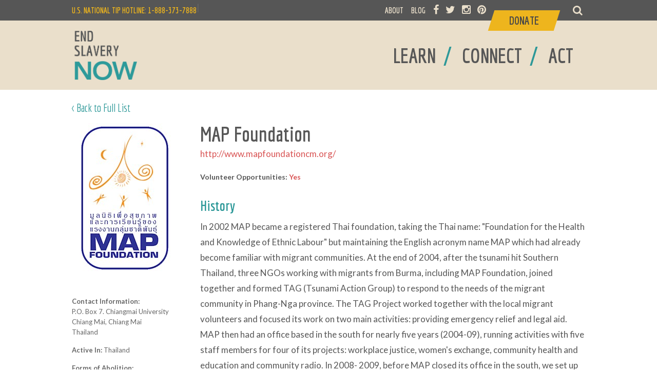

--- FILE ---
content_type: text/html; charset=utf-8
request_url: http://www.endslaverynow.org/map-foundation
body_size: 36858
content:


<!DOCTYPE html>
<html>
<head>
    

<title>MAP Foundation - End Slavery Now</title>
<meta name="keywords" content="" />
<meta name="description" content="" />
<meta property="og:title" content="MAP Foundation - End Slavery Now" />
<meta property="og:url" content="http://endslaverynow.org/map-foundation/" />
<meta property="og:type" content="website" />
<meta property="og:image" content="http://endslaverynow.org/organizations/?mode=pad&amp;rnd=133377070600000000" />
<meta property="og:description" content="" />

    <meta http-equiv="Content-Type" content="text/html; charset=UTF-8" />
    <meta name="viewport" content="width=device-width" />
    <link rel="shortcut icon" href="/favicon.ico" type="image/x-icon"/>
    <link rel="icon" href="/favicon.ico" type="image/x-icon" />
    <link rel="apple-touch-icon-precomposed" href="/apple-touch-icon.png" />
    <meta name="apple-mobile-web-app-title" content="Freedom">

    <link href="//cdnjs.cloudflare.com/ajax/libs/font-awesome/4.4.0/css/font-awesome.min.css" media="all" rel="stylesheet" type="text/css">
    <link href='//fonts.googleapis.com/css?family=Economica:400,700' rel='stylesheet' type='text/css'>
    <link href='//fonts.googleapis.com/css?family=Lato:400,700,400italic,700italic' rel='stylesheet' type='text/css'>
    <link rel="stylesheet" href="/css/master.css" type="text/css" media="screen, print">
    <!--[if IE]>
        <link rel="stylesheet" type="text/css" href="/css/all-ie-only.css" />
    <![endif]-->
    <script src="https://ajax.googleapis.com/ajax/libs/jquery/1.11.2/jquery.min.js"></script>
    <script type="text/javascript" src="/Scripts/jquery.easing.1.3.js"></script>
    <script type="text/javascript" src="/Scripts/jquery.easing.compatibility.js"></script>
    <script type="text/javascript" src="/Scripts/is-mobile.js"></script>
    <script src="/Scripts/modernizr.custom.js"></script>
    <script src="/Scripts/classie.js"></script>
    <script src="/Scripts/uisearch.js"></script>
    <script src="/Scripts/jquery.rwdImageMaps.min.js"></script>
    <script src="/Scripts/jquery.easydropdown.min.js"></script>
    <script src="/Scripts/remodal.js"></script>
  <!--  <script src="/Scripts/jquery.stickyheader.js"></script>-->
    <link rel="stylesheet" href="/Scripts/datatables/css/jquery.dataTables.css" type="text/css" media="screen, print">
    <link rel="stylesheet" href="/Scripts/datatables/extensions/responsive/css/responsive.dataTables.css" type="text/css" media="screen, print">


    <script src="/Scripts/datatables/js/jquery.dataTables.min.js"></script>
    <script src="/Scripts/datatables/extensions/responsive/js/dataTables.responsive.js"></script>

    <script src="//cdnjs.cloudflare.com/ajax/libs/jquery-throttle-debounce/1.1/jquery.ba-throttle-debounce.min.js"></script>
    <script src="//ajax.aspnetcdn.com/ajax/jquery.validate/1.14.0/jquery.validate.min.js"></script>
    <script src="/Scripts/owl.carousel.min.js"></script>
    <script type="text/javascript" src="/Scripts/fancybox/jquery.fancybox.js?v=2.1.5"></script>
    <link rel="stylesheet" type="text/css" href="/Scripts/fancybox/jquery.fancybox.css?v=2.1.5" media="screen" />

    <script type="text/javascript">

	var navOpen = false;
	var searchOpen = false;
	var scrollVal = null;

	$(document).ready(function() {
	    var responsiveTable = $('#responsiveTable').DataTable({
	        "dom": "lrt",
	        paging: false,
	        scrollY: "50vh",
	        responsive: true
	    });
	    var resourceTable = $('#resourceTable').DataTable({
	        "dom": "lrt",
	        paging: false,
	        scrollY: "50vh",
	        responsive: true,
	        "columnDefs": [
                { "orderable": false, "targets": 0 }
	        ]
	    });

	    $("#orgSearch").keyup(function () {
	        responsiveTable.search(this.value).draw();

	    });

		$(window).scroll();

		$('#m-menu').click(function() {
			if(navOpen == false){
				$(this).css('background-position-y','-30px');
				$('#nav-holder').slideDown('fast');
				$('#search-holder').hide();
				navOpen = true;
				searchOpen = false;
				$('#m-search').css('background-position-y','0px');
			} else {
				$(this).css('background-position-y','0px');
				$('#nav-holder').slideUp('fast');
				navOpen = false;
			}
		})

		$('.content-full .slavery-list span').mouseover(function() {
		if ($(window).width() > 720) {
			$('.slavery-list .text').css('display','none');
			$('.slavery-list li').css('width', '120px');
			$(this).closest('li').css('width', '400px');
			$(this).siblings('div').css('display','block');
			}
		})

		$('[placeholder]').focus(function() {
		  var input = $(this);

		  if (input.val() == input.attr('placeholder')) {
		    input.val('');
		    input.removeClass('placeholder');
		  }
		}).blur(function() {
		  var input = $(this);

		  if (input.val() == '' || input.val() == input.attr('placeholder')) {
		    input.addClass('placeholder');
		    input.val(input.attr('placeholder'));
		  }
		}).blur();

		 $('img[usemap]').rwdImageMaps();

			  var gallery = $("#gallery");
		       var thumbs = $("#thumbs");
		       var status = $("#owlStatus");

		       gallery.owlCarousel({
		         singleItem : true,
		         slideSpeed : 1000,
		         navigation: true,
		         navigationText: ["<",">"],
		         pagination:false,
		         afterAction : syncPosition,
		         responsiveRefreshRate: 200,
                 autoHeight:true
		       });

		       thumbs.owlCarousel({
		         items : 7,
		         itemsDesktop      : [900,10],
		         itemsDesktopSmall     : [800,10],
		         itemsTablet       : [768,8],
		         itemsMobile       : [500,4],
		         pagination: false,
		         responsiveRefreshRate : 100,
		         afterInit : function(el){
		           el.find(".owl-item").eq(0).addClass("synced");
		         }
		       });


		       function syncPosition(el){
		         var current = this.currentItem;
		         $("#thumbs")
		           .find(".owl-item")
		           .removeClass("synced")
		           .eq(current)
		           .addClass("synced")
		           updateResult(".owlItems", this.owl.owlItems.length)
		           updateResult(".currentItem", ((this.owl.currentItem)+1))
		         if($("#thumbs").data("owlCarousel") !== undefined){
		           center(current)
		         }

		       }

		       $("#thumbs").on("click", ".owl-item", function(e){
		         e.preventDefault();
		         var number = $(this).data("owlItem");
		         gallery.trigger("owl.goTo",number);
		       });

		       function center(number){
		         var thumbsvisible = thumbs.data("owlCarousel").owl.visibleItems;

		         var num = number;
		         var found = false;
		         for(var i in thumbsvisible){
		           if(num === thumbsvisible[i]){
		             var found = true;
		           }
		         }

		         if(found===false){
		           if(num>thumbsvisible[thumbsvisible.length-1]){
		             thumbs.trigger("owl.goTo", num - thumbsvisible.length+2)
		           }else{
		             if(num - 1 === -1){
		               num = 0;
		             }
		             thumbs.trigger("owl.goTo", num);
		           }
		         } else if(num === thumbsvisible[thumbsvisible.length-1]){
		           thumbs.trigger("owl.goTo", thumbsvisible[1])
		         } else if(num === thumbsvisible[0]){
		           thumbs.trigger("owl.goTo", num-1)
		         }
		       }

		       function updateResult(pos,value){
		         status.find(pos).find(".result").text(value);
		       }

		       $('.fancybox').fancybox({
		           helpers: {
		               title: {
		                   type: 'over'
		               }
		           }
		       });

		      
	});
	$(window).scroll(function() {
		if(!isMobile){
			scrollVal = $(this).scrollTop();

			if(scrollVal > 40){
				$('#esn-short-header').show();
				$('#esn-header').hide();
				$('#esn-secondarynav').hide();
				$('#esn-short-header').css('top',-40)
				$('#esn-content').css('padding-top',110)
			} else {
				$('#esn-short-header').css('top',-115)
				$('#esn-content').css('padding-top',175)
				$('#esn-short-header').hide();
				$('#esn-header').show();
				$('#esn-secondarynav').show();

			}
		}


	});


    </script>

    <script>
  $(document).on('opening', '.remodal', function () {
    console.log('opening');
  });

  $(document).on('opened', '.remodal', function () {
    console.log('opened');
  });

  $(document).on('closing', '.remodal', function (e) {
    console.log('closing' + (e.reason ? ', reason: ' + e.reason : ''));
  });

  $(document).on('closed', '.remodal', function (e) {
    console.log('closed' + (e.reason ? ', reason: ' + e.reason : ''));
  });



//  Usage:
//  $(function() {
//
//    // In this case the initialization function returns the already created instance
//    var inst = $('[data-remodal-id=modal]').remodal();
//
//    inst.open();
//    inst.close();
//    inst.getState();
//    inst.destroy();
//  });

  //  The second way to initialize:
  $('[data-remodal-id=modal2]').remodal({
    modifier: 'with-red-theme'
  });
    </script>


    <!-- Google Tag Manager -->
    <noscript>
        <iframe src="//www.googletagmanager.com/ns.html?id=GTM-KFZM87"
                height="0" width="0" style="display:none;visibility:hidden"></iframe>
    </noscript>
    <script>
(function(w,d,s,l,i){w[l]=w[l]||[];w[l].push({'gtm.start':
new Date().getTime(),event:'gtm.js'});var f=d.getElementsByTagName(s)[0],
j=d.createElement(s),dl=l!='dataLayer'?'&l='+l:'';j.async=true;j.src=
'//www.googletagmanager.com/gtm.js?id='+i+dl;f.parentNode.insertBefore(j,f);
})(window,document,'script','dataLayer','GTM-KFZM87');</script>
    <!-- End Google Tag Manager -->

    <script>
  (function(i,s,o,g,r,a,m){i['GoogleAnalyticsObject']=r;i[r]=i[r]||function(){
  (i[r].q=i[r].q||[]).push(arguments)},i[r].l=1*new Date();a=s.createElement(o),
  m=s.getElementsByTagName(o)[0];a.async=1;a.src=g;m.parentNode.insertBefore(a,m)
  })(window,document,'script','//www.google-analytics.com/analytics.js','ga');

  ga('create', 'UA-11910983-4', 'auto');
  ga('send', 'pageview');

    </script>
		
		
<!-- Google tag (gtag.js) --> <script async src=https://www.googletagmanager.com/gtag/js?id=G-BHM0BR8K6L></script> <script> window.dataLayer = window.dataLayer || []; function gtag(){dataLayer.push(arguments);} gtag('js', new Date()); gtag('config', 'G-BHM0BR8K6L'); </script> 

    <script type="text/javascript">
setTimeout(function(){var a=document.createElement("script");
var b=document.getElementsByTagName("script")[0];
a.src=document.location.protocol+"//script.crazyegg.com/pages/scripts/0043/6986.js?"+Math.floor(new Date().getTime()/3600000);
a.async=true;a.type="text/javascript";b.parentNode.insertBefore(a,b)}, 1);
    </script>


    <!-- Facebook Conversion Code for Key Page Views - End Slavery Now -->
    <script>
(function() {
var _fbq = window._fbq || (window._fbq = []);
if (!_fbq.loaded) {
var fbds = document.createElement('script');
fbds.async = true;
fbds.src = '//connect.facebook.net/en_US/fbds.js';
var s = document.getElementsByTagName('script')[0];
s.parentNode.insertBefore(fbds, s);
_fbq.loaded = true;
}
})();
window._fbq = window._fbq || [];
window._fbq.push(['track', '6039278641986', {'value':'0.00','currency':'USD'}]);
    </script>
    <noscript><img height="1" width="1" alt="" style="display:none" src="https://www.facebook.com/tr?ev=6039278641986&amp;cd[value]=0.00&amp;cd[currency]=USD&amp;noscript=1" /></noscript>

    <!--Facebook Custom Audience Tracking-->
    <script>
(function() {
var _fbq = window._fbq || (window._fbq = []);
if (!_fbq.loaded) {
var fbds = document.createElement('script');
fbds.async = true;
fbds.src = '//connect.facebook.net/en_US/fbds.js';
var s = document.getElementsByTagName('script')[0];
s.parentNode.insertBefore(fbds, s);
_fbq.loaded = true;
}
_fbq.push(['addPixelId', '1750462791847910']);
})();
window._fbq = window._fbq || [];
window._fbq.push(['track', 'PixelInitialized', {}]);

// ViewContent
// Track key page views (ex: product page, landing page or article)
fbq('track', 'ViewContent');

    </script>
    <noscript><img height="1" width="1" alt="" style="display:none" src="https://www.facebook.com/tr?id=1750462791847910&amp;ev=PixelInitialized" /></noscript>




</head>

<body>
    <div id="esn-wrapper">
        <!-- header -->
        <div id="esn-header">

            <div class="inside">
                <div id="logo"><a href="/"><img src="/_img/logo_endslaverynow.png" alt="End Slavery Now" /></a></div>
            </div>
            <div id="m-search">
                <div id="m-sb-search" class="sb-search">
                    <form action="/search" method="get">
                        <input class="sb-search-input" placeholder="Enter your search term..." type="text" value="" name="q" id="search">
                        <input class="sb-search-submit" type="submit" value="">
                        <i class="fa fa-search sb-icon-search"></i>
                    </form>
                </div>
            </div>
            <div id="m-menu"></div>

            <div id="nav-holder">
                <div id="esn-mainnav">
                    <div class="inside">
                        <ul class="mainnav">
                            <li>
                                <a href="/learn/" class=""><span>LEARN</span></a><span class="spacer">/</span>
                            </li>
                            <li>
                                <a href="/connect/" class=""><span>CONNECT</span></a><span class="spacer">/</span>
                            </li>
                            <li>
                                <a href="/act/" class=""><span>ACT</span></a><span class="spacer">&nbsp;</span>
                            </li>
                            <div class="clear"></div>
                        </ul>
                        <div class="clear"></div>
                    </div>
                </div>
                <div id="esn-topnav">
                    <div class="inside">
                        <div class="top-hotline">U.S. NATIONAL TIP HOTLINE: 1-888-373-7888</div>
                        <div id="sb-search" class="sb-search">
                            <form action="/search" method="get">
                                <input class="sb-search-input" placeholder="Enter your search term..." type="text" value="" name="q" id="search">
                                <input class="sb-search-submit" type="submit" value="">
                                <i class="fa fa-search sb-icon-search"></i>
                            </form>
                        </div>
                        <ul class="topnav">
                            <li><a href="/about/" class="">ABOUT</a></li>
                            <li><a href="/blog/" class="">BLOG</a></li>
                            <!--<li><a href="/learn/headlines">HEADLINES</a></li>-->
                            <li class="social"><a target="_blank" href="https://www.facebook.com/ESNcommunity"><i class="fa fa-facebook"></i></a>&nbsp;</li>
                            <li class="social"><a target="_blank" href="https://twitter.com/EndSlaveryNow"><i class="fa fa-twitter"></i></a>&nbsp;</li>
                            <li class="social"><a target="_blank" href="http://instagram.com/endslaverynow/"><i class="fa fa-instagram"></i></a>&nbsp;</li>
                            
                           	<li class="social"><a target="_blank" href="https://www.pinterest.com/endslaverynow/"><i class="fa fa-pinterest"></i></a> </li>
                            <li class="donate"><a href="https://www.endslaverynow.org/act/give/donate"><span>Donate</span></a></li>
                            <!--<div id="site-search">
                                <input type="text" class="site-search-field" value="Search" onblur="if (this.value == '') {this.value = 'Search';}"  onfocus="if (this.value == 'Search') {this.value = '';}" />
                            </div>-->
                        </ul>
						<span class="spacer">|</span>
                        <div class="clear"></div>
                    </div>
                </div>
            </div>

            <!--<div id="search-holder">
                <table id="m-site-search">
                    <tr>
                    <td><input type="text" class="site-search-field" value="Search" onblur="if (this.value == '') {this.value = 'Search';}"  onfocus="if (this.value == 'Search') {this.value = '';}" /></td>
                    </tr>
                </table>
            </div>-->
        </div>

        <div id="esn-short-header">
            <div id="esn-short-mainnav">
                <div class="inside">
                    <div id="short-logo"><a href="/"><img src="/_img/logo_endslaverynowH.png" alt="End Slavery Now" /></a></div>
                    <ul class="mainnav">
                        <li>
                            <a href="/learn/" class=""><span>LEARN</span></a><span>/</span>
                        </li>
                        <li>
                            <a href="/connect/"  class=""><span>CONNECT</span></a><span>/</span>
                        </li>
                        <li>
                            <a href="/act/" class=""><span>ACT</span></a><span>&nbsp;</span>
                        </li>
						<li class="donate">
                            <a href="https://www.endslaverynow.org/act/give/donate"><span>Donate</span></a>
                        </li>
                        <div class="clear"></div>
                    </ul>
                    <div class="clear"></div>
                </div>
            </div>
            <!--<div id="esn-short-topnav">
                  <div class="inside">
                      <ul class="topnav">
                          <li><a href="voices.php">ABOUT US</a></li>
                          <li><a href="#">CALENDAR</a></li>
                          <li><a href="#">HAPPENING NOW</a></li>
                          <div class="clear"></div>
                      </ul>
                      <div class="clear"></div>
                  </div>
              </div>-->
        </div>
        

    <div id="esn-content">
        <div class="inside">
            <div class="breadcrumb"><a href="/connect">&lt; Back to Full List</a></div>
            <div class="content-full">
                <div id="org-detail">
                    <div class="right">
                        <h2>MAP Foundation</h2>
                        <a href="http://www.mapfoundationcm.org/" class="org-url" target="_blank">http://www.mapfoundationcm.org/</a>
                            <p class="bold volunteer">Volunteer Opportunities: <a target="_blank" href="http://www.mapfoundationcm.org/eng/map-foundation-thailand/job-vacancies-volunteer-opportunities.html">Yes</a></p>

                        <h3>History</h3>
<p>In 2002 MAP became a registered Thai foundation, taking the Thai name: "Foundation for the Health and Knowledge of Ethnic Labour" but maintaining the English acronym name MAP which had already become familiar with migrant communities. At the end of 2004, after the tsunami hit Southern Thailand, three NGOs working with migrants from Burma, including MAP Foundation, joined together and formed TAG (Tsunami Action Group) to respond to the needs of the migrant community in Phang-Nga province. The TAG Project worked together with the local migrant volunteers and focused its work on two main activities: providing emergency relief and legal aid. MAP then had an office based in the south for nearly five years (2004-09), running activities with five staff members for four of its projects: workplace justice, women's exchange, community health and education and community radio. In 2008- 2009, before MAP closed its office in the south, we set up two community resources centers in Takuatung District and Tai Muang District in Phang Nga Province. Each of the center has 100 to 200 members who pay monthly member's fees. The centers are a space for migrants to come and get information, meet with their friends, read books, watch television, listen to the news on the internet and share their experiences with each other. MAP continues to support these two centers as part of the Labour Rights for All Programme.</p>
<h3>Mission</h3>
<p><span>To promote labor rights, women rights and access to essential services including health and education</span></p>
                    </div>
                    <div class="left">
                            <img src="/media/2876/tha-map.jpg?width=200" />
                        <ul>
                            <li class="bold">Contact Information:</li>
                            <li>P.O. Box 7. Chiangmai University</li>
                            <li>Chiang Mai, Chiang Mai </li>
                            <li>Thailand</li>
                        </ul>
                        <ul>
                            <li>
                                <span class="bold">Active In: </span>
Thailand                               
                            </li>
                        </ul>
                        <ul>
                            <li class="bold">Forms of Abolition: </li>
                            <li>
Awareness, 
Prosecution, 
Aftercare                                


                            </li>
                        </ul><ul>
                            <li class="bold">Forms of Slavery:</li>
                            <li>
Forced Labor, 
Bonded Labor, 
Domestic Servitude                                


                            </li>
                        </ul><ul>
                                <li><span class="bold">Tel:</span> +66 (0) 5 381-1202</li>
                                                            <li><span class="bold">Email:</span> <a href="mailto:map@mapfoundationcm.org">map@mapfoundationcm.org</a></li>
                        </ul><ul>
                            <li>
                                    <a href="https://www.facebook.com/mapfoundation/" target="_blank"><i class="fa fa-facebook"></i></a>
                                                                    <a href="https://twitter.com/mapformigrants" target="_blank"><i class="fa fa-twitter"></i></a>
								 								
                            </li>
                        </ul>
                    </div>
                    <div class="clear"></div>
                </div>
                <div class="related">
                    <div class="related-left">
                            <div class="related-resources">
                                <h4>Related Resources:</h4>
                                <hr />
                                <div class="resource-imgs">

                                        <a href="http://www.amazon.com/gp/product/0812239113/ref=as_li_qf_sp_asin_il_tl?ie=UTF8&amp;camp=1789&amp;creative=9325&amp;creativeASIN=0812239113&amp;linkCode=as2&amp;tag=endslanow0f-20&amp;linkId=LSZKONVP4CPSENQO"><img src="/media/2546/child-soldiers-in-africa.jpg?width=60&height=80&mode=crop" alt="" /></a>
                                        <a href="https://globalreports.columbia.edu/books/freedomville/"><img src="/media/4657/freedomville_3d.png?width=60&height=80&mode=crop" alt="" /></a>
                                        <a href="http://worldview.cba.org.uk/film/slaves-of-the-lake/"><img src="/media/2786/screen-shot-2015-11-30-at-42721-pm.png?width=60&height=80&mode=crop" alt="" /></a>
                                        <a href="http://www.amazon.com/gp/product/0833042963/ref=as_li_qf_sp_asin_il_tl?ie=UTF8&amp;camp=1789&amp;creative=9325&amp;creativeASIN=0833042963&amp;linkCode=as2&amp;tag=endslanow0f-20&amp;linkId=W6YGSRQJPWIL4ZJE"><img src="/media/2733/humantrafficking-in-ohio.jpg?width=60&height=80&mode=crop" alt="" /></a>
                                    
                                </div>
                            </div>
                                                    <div class="related-org">
                                <h4>Related Organizations:</h4>
                                <hr />
                                        <a href="/international-justice-mission-ijm/"><img src="/media/1577/ijm.png" alt="" /></a>
                                        <a href="/frederick-douglass-family-initiatives/"><img src="/media/3503/screen-shot-2015-12-13-at-105650-am.png" alt="" /></a>
                                <div class="clear"></div>
                            </div>
                       
                    </div>
                        <div class="related-action">
                            <h4>Related Action:</h4>
                            <hr />
                                <div class="action-feature">
                                    <div class="image">
                                        <a href="/act/action-library/celebrate-universal-human-rights-month/">
                                            <span class="flag"><h5>Empowerment</h5></span>
                                            <img src="/media/4531/4f9cc24bd3e519e657bbc19b12d84ab0.png?crop=0,0.052,0,0.388&amp;cropmode=percentage&amp;width=250&amp;height=140&amp;rnd=132913160980000000" alt="" />
                                        </a>
                                    </div>
                                    <div class="text">
                                        <h2><a href="/act/action-library/celebrate-universal-human-rights-month/">Celebrate Universal Human Rights Month</a></h2>
                                        <p class="descrip">December is Universal Month for Human Rights. Appropriately enough this month contains International Human Rights Day (Dec. 10th). Honor this time of year by reading and sharing the UN&#39;s Universal Declaration of Human Rights, created over 70 years ago this month.</p>
                                    </div>
                                    <div class="clear"></div>
                                </div>

                        </div>
                        <div class="related-blog">
                            <h4>Related Blog Posts:</h4>
                            <hr />
                                <div class="blog-feature">
                                        <div class="image">
                                            <a href="/blog/articles/connecting-slavery-then-with-slavery-now-part-2/">
                                                <span class="flag"><h5>Forced Labor</h5></span>
                                                <img src="/media/3332/cottonculture-1875.jpg?center=0.34,0.50231481481481477&amp;mode=crop&amp;width=250&amp;height=140&amp;rnd=132627028700000000" alt="" />
                                            </a>
                                        </div>
                                    <div class="text">
                                      
                                        <h2><a href="/blog/articles/connecting-slavery-then-with-slavery-now-part-2/">Connecting Slavery Then with Slavery Now: Part 2</a></h2>
                                        <p class="descrip"></p>
                                    </div>
                                    <div class="clear"></div>
                                </div>
                                <div class="blog-feature">
                                        <div class="image">
                                            <a href="/blog/articles/human-trafficking-awareness-2022/">
                                                <span class="flag"><h5>Forced Labor</h5></span>
                                                <img src="/media/4702/hta_sq_whatishumantrafficking.jpg?anchor=center&amp;mode=crop&amp;width=250&amp;height=140&amp;rnd=132857664740000000" alt="" />
                                            </a>
                                        </div>
                                    <div class="text">
                                      
                                        <h2><a href="/blog/articles/human-trafficking-awareness-2022/">Human Trafficking Awareness 2022</a></h2>
                                        <p class="descrip"></p>
                                    </div>
                                    <div class="clear"></div>
                                </div>
                            
                        </div>

                    <div class="clear"></div>
                </div>


            </div>

        </div>
    </div>

        <!-- footer -->
        <footer>
            <div class="cta email">
                <div class="inside">
                    <div class="text">
                        <h2>Sign Up for Action Updates</h2>
                        <h3>and download our Slave-Free Buying Guide</h3>
                    </div>
                    <div class="inputs">

                        <!-- Begin MailChimp Signup Form -->
                        <div id="mc_embed_signup">
                            <form action="//endslaverynow.us3.list-manage.com/subscribe/post?u=314dd9d682f68170ced1df2c4&amp;id=8955e713e9" method="post" id="mc-embedded-subscribe-form" name="mc-embedded-subscribe-form" class="validate" target="_blank" novalidate>
                                <div id="mc_embed_signup_scroll">

                                    <div class="mc-field-group">
                                        
                                        <input type="email" placeholder="Email Address" name="EMAIL" class="required email" id="mce-EMAIL">
                                        <input type="hidden" id="actionLocation" name="FORMLOC" value="footer" required />

                                    </div>
                                    <div id="mce-responses">
                                        <div class="response" id="mce-error-response" style="display:none"></div>
                                        <div class="response" id="mce-success-response" style="display:none"></div>
                                    </div>    <!-- real people should not fill this in and expect good things - do not remove this or risk form bot signups-->
                                    <div style="position: absolute; left: -5000px;" aria-hidden="true"><input type="text" name="b_314dd9d682f68170ced1df2c4_8955e713e9" tabindex="-1" value=""></div>
                                    <div ><input type="button" value="Sign up" name="Sign up" id="mc-embedded-subscribe" class="button" onclick="$('#mc-embedded-subscribe-form').submit()"></div>
                                </div>

                            </form>
                        </div>
                        <!--End mc_embed_signup-->

                       <!-- <input type="text" name="email" value="Email Address" />
                        <input type="button" name="signup" value="Sign Up" class="button" />-->
                    </div>
                    <div class="clear"></div>
                </div>
            </div>

            <div id="esn-footer">
                <div class="inside">
                    <ul class="learn">
                        <li><h3><a href="/learn/">Learn</a></h3></li>
                        <ul>
                                <li><h5><a href="/learn/slavery-today/">Slavery Today</a></h5></li>
                                <li><h5><a href="/learn/abolition-today/">Abolition Today</a></h5></li>
                                <li><h5><a href="/learn/photo-galleries/">Photo Galleries</a></h5></li>
                                <li><h5><a href="/learn/books-films/">Books &amp; Films</a></h5></li>
                                <li><h5><a href="/learn/modern-slave-narratives/">Modern Slave Narratives</a></h5></li>
                                <li><h5><a href="/learn/activists-stories/">Activists&#39; Stories</a></h5></li>
                                <li><h5><a href="/learn/headlines/">Headlines</a></h5></li>
                        </ul>
                        <li class="connect"><h3><a href="/connect/">Connect</a></h3></li>
                    </ul>
                    <ul class="act">
                        <li><h3><a href="/act/">Act</a></h3></li>
                        <ul>
                                <li><h5><a href="/act/action-library/">Action Library</a></h5></li>
                                <li><h5><a href="/act/buy-slave-free/">Buy Slave Free</a></h5></li>
                                <li><h5><a href="/act/buy-slave-free/slave-free-companies/">Slave Free Companies</a></h5></li>
                                <li><h5><a href="/act/give/">Give</a></h5></li>
                                <li><h5><a href="https://www.endslaverynow.org/act/give/donate/">Donate</a></h5></li>
                                <li><h5><a href="/act/educate/">Educate</a></h5></li>
                                <li><h5><a href="/act/educate/human-rights-and-slavery/">Human Rights and Slavery</a></h5></li>
                                <li><h5><a href="/act/job-opportunities/">Job Opportunities</a></h5></li>
                                <li><h5><a href="/act/report-a-tip/">Report A TIP</a></h5></li>
                                <li><h5><a href="/act/advocate/">Advocate</a></h5></li>
                        </ul>
                    </ul>
                    <ul class="about">
                        <li><h3><a href="/about/">About</a></h3></li>
                        <ul>
                                <li><h5><a href="/about/our-supporters/">Our Supporters</a></h5></li>
                                <li><h5><a href="/about/volunteer-with-us/">Volunteer With Us</a></h5></li>
                                <li><h5><a href="/about/contact-us/">Contact Us</a></h5></li>
                                <li><h5><a href="/about/joining-our-directory/">Joining Our Directory</a></h5></li>

                        </ul>
                        <ul class="blog">
                            <li><h3><a href="/blog/">Blog</a></h3></li>
                            <li>
                                <h3>
                                    <a target="_blank" href="https://www.facebook.com/ESNcommunity"><i class="fa fa-facebook"></i></a>
                                    <a target="_blank" href="https://twitter.com/EndSlaveryNow"><i class="fa fa-twitter"></i></a>
                                    <a target="_blank" href="http://instagram.com/endslaverynow/"><i class="fa fa-instagram"></i></a>
                                    <a target="_blank" href="https://www.pinterest.com/endslaverynow"><i class="fa fa-pinterest"></i></a>
                                </h3>
                            </li>
                        </ul>
                    </ul>
                    <div class="clear"></div>
                </div>
            </div>

            <div id="esn-hotline">
                <div class="inside">
                    <h3><div>U.S. NATIONAL TIP HOTLINE: </div><div>1-888-373-7888</div></h3>
                    <span>Refer to the <a target="_blank" href="http://www.state.gov/j/tip/rls/other/2011/168859.htm">Hotline Database</a> for all other countries</span>
                </div>
            </div>

            <div id="esn-copyright">
                <div class="inside">

                    <p><a target="_blank" href="http://www.freedomcenter.org"><img src="/_img/logo_urfc.png" class="urfc-logo" /><strong>End Slavery Now is brought to you in proud partnership with the National Underground Railroad Freedom Center</strong></a></p>
                    <p>
                        &copy;
                        <script language type="text/javascript">var d = new Date();document.write(d.getFullYear());</script> End Slavery Now | End Slavery Now is a 501(c)(3) charitable organization<br />
                        End Slavery Now is not responsible for the content of external or third party websites.<br />
                        <a href="/sitemap">Site Map</a> | <a href="/privacy-policy">Privacy Policy</a>
                    </p>

                    <div class="footer-social-icons">
                        <a target="_blank" href="https://www.facebook.com/ESNcommunity" class="social-facebook"></a>
                        <a target="_blank" href="https://twitter.com/EndSlaveryNow"class="social-twitter"></a>
                        <a target="_blank" href="https://www.youtube.com/channel/UCvT6kVulabRqHCrURUP7waA" class="social-youtube"></a>
                    </div>

                </div>
            </div>
        </footer>

        <script>
	new UISearch( document.getElementById( 'sb-search' ) );
	new UISearch( document.getElementById( 'm-sb-search' ) );
        </script>
    </div>
</body>

</html>
